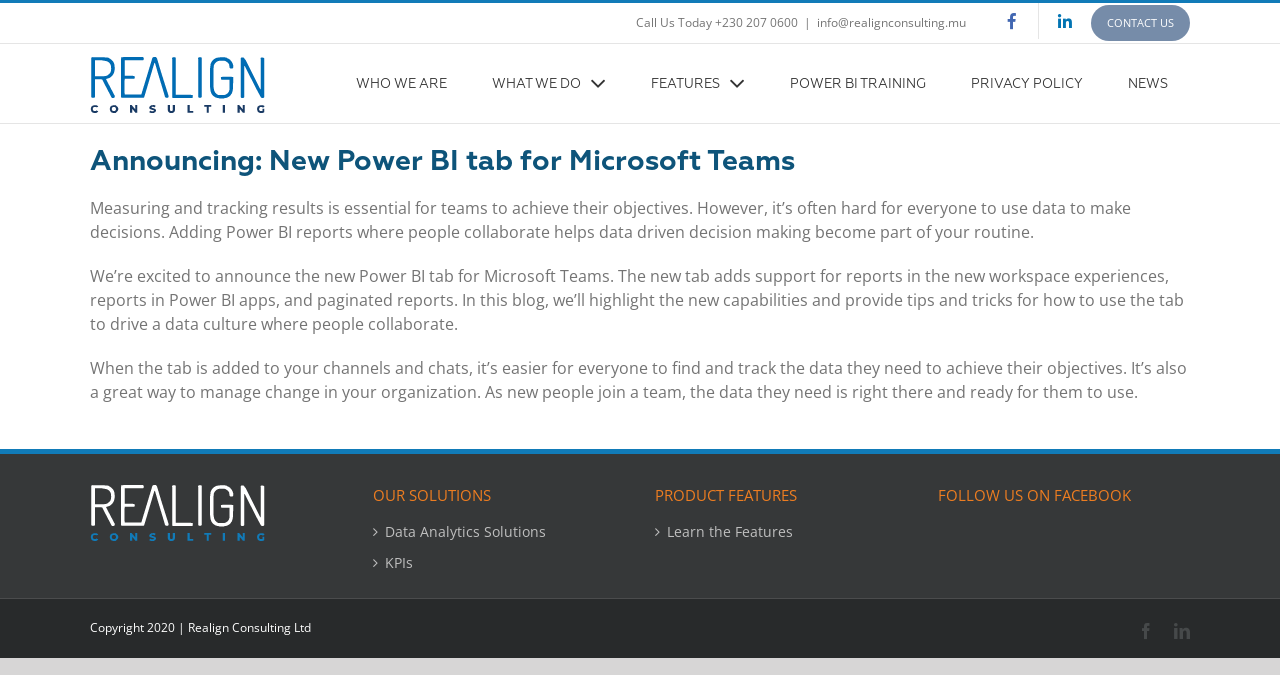

--- FILE ---
content_type: text/html; charset=UTF-8
request_url: https://www.realignconsulting.mu/news/announcing-new-power-bi-tab-for-microsoft-teams/
body_size: 7423
content:
<!DOCTYPE html>
<html class="avada-html-layout-wide" lang="en-US" prefix="og: http://ogp.me/ns# fb: http://ogp.me/ns/fb#">
<head>
	<meta http-equiv="X-UA-Compatible" content="IE=edge" />
	<meta http-equiv="Content-Type" content="text/html; charset=utf-8"/>
	<meta name="viewport" content="width=device-width, initial-scale=1" />
	<meta name='robots' content='index, follow, max-image-preview:large, max-snippet:-1, max-video-preview:-1' />

	<!-- This site is optimized with the Yoast SEO plugin v16.2 - https://yoast.com/wordpress/plugins/seo/ -->
	<title>Announcing: New Power BI tab for Microsoft Teams - Realign Consulting</title>
	<link rel="canonical" href="https://www.realignconsulting.mu/news/announcing-new-power-bi-tab-for-microsoft-teams/" />
	<meta property="og:locale" content="en_US" />
	<meta property="og:type" content="article" />
	<meta property="og:title" content="Announcing: New Power BI tab for Microsoft Teams - Realign Consulting" />
	<meta property="og:description" content="Measuring and tracking results is essential for teams to achieve [&hellip;]" />
	<meta property="og:url" content="https://www.realignconsulting.mu/news/announcing-new-power-bi-tab-for-microsoft-teams/" />
	<meta property="og:site_name" content="Realign Consulting" />
	<meta property="article:published_time" content="2020-03-16T17:21:24+00:00" />
	<meta property="article:modified_time" content="2020-03-16T17:27:07+00:00" />
	<meta property="og:image" content="https://www.realignconsulting.mu/media/teams.png" />
	<meta property="og:image:width" content="614" />
	<meta property="og:image:height" content="418" />
	<meta name="twitter:card" content="summary_large_image" />
	<meta name="twitter:label1" content="Written by">
	<meta name="twitter:data1" content="website_manager">
	<meta name="twitter:label2" content="Est. reading time">
	<meta name="twitter:data2" content="1 minute">
	<script type="application/ld+json" class="yoast-schema-graph">{"@context":"https://schema.org","@graph":[{"@type":"WebSite","@id":"https://www.realignconsulting.mu/#website","url":"https://www.realignconsulting.mu/","name":"Realign Consulting","description":"Your data analytics partner","potentialAction":[{"@type":"SearchAction","target":"https://www.realignconsulting.mu/?s={search_term_string}","query-input":"required name=search_term_string"}],"inLanguage":"en-US"},{"@type":"ImageObject","@id":"https://www.realignconsulting.mu/news/announcing-new-power-bi-tab-for-microsoft-teams/#primaryimage","inLanguage":"en-US","url":"https://www.realignconsulting.mu/media/teams.png","contentUrl":"https://www.realignconsulting.mu/media/teams.png","width":614,"height":418},{"@type":"WebPage","@id":"https://www.realignconsulting.mu/news/announcing-new-power-bi-tab-for-microsoft-teams/#webpage","url":"https://www.realignconsulting.mu/news/announcing-new-power-bi-tab-for-microsoft-teams/","name":"Announcing: New Power BI tab for Microsoft Teams - Realign Consulting","isPartOf":{"@id":"https://www.realignconsulting.mu/#website"},"primaryImageOfPage":{"@id":"https://www.realignconsulting.mu/news/announcing-new-power-bi-tab-for-microsoft-teams/#primaryimage"},"datePublished":"2020-03-16T17:21:24+00:00","dateModified":"2020-03-16T17:27:07+00:00","author":{"@id":"https://www.realignconsulting.mu/#/schema/person/8374904ab08a43cd6cd98fbb56e82cfe"},"breadcrumb":{"@id":"https://www.realignconsulting.mu/news/announcing-new-power-bi-tab-for-microsoft-teams/#breadcrumb"},"inLanguage":"en-US","potentialAction":[{"@type":"ReadAction","target":["https://www.realignconsulting.mu/news/announcing-new-power-bi-tab-for-microsoft-teams/"]}]},{"@type":"BreadcrumbList","@id":"https://www.realignconsulting.mu/news/announcing-new-power-bi-tab-for-microsoft-teams/#breadcrumb","itemListElement":[{"@type":"ListItem","position":1,"item":{"@type":"WebPage","@id":"https://www.realignconsulting.mu/","url":"https://www.realignconsulting.mu/","name":"Home"}},{"@type":"ListItem","position":2,"item":{"@id":"https://www.realignconsulting.mu/news/announcing-new-power-bi-tab-for-microsoft-teams/#webpage"}}]},{"@type":"Person","@id":"https://www.realignconsulting.mu/#/schema/person/8374904ab08a43cd6cd98fbb56e82cfe","name":"website_manager","image":{"@type":"ImageObject","@id":"https://www.realignconsulting.mu/#personlogo","inLanguage":"en-US","url":"https://secure.gravatar.com/avatar/02f68980eaab2bfdc3d0050f83a5332f?s=96&d=mm&r=g","contentUrl":"https://secure.gravatar.com/avatar/02f68980eaab2bfdc3d0050f83a5332f?s=96&d=mm&r=g","caption":"website_manager"}}]}</script>
	<!-- / Yoast SEO plugin. -->


<link rel='dns-prefetch' href='//js.hs-scripts.com' />
<link rel='dns-prefetch' href='//s.w.org' />
<link rel="alternate" type="application/rss+xml" title="Realign Consulting &raquo; Feed" href="https://www.realignconsulting.mu/feed/" />
<link rel="alternate" type="application/rss+xml" title="Realign Consulting &raquo; Comments Feed" href="https://www.realignconsulting.mu/comments/feed/" />
		
		
		
		
				
		<meta property="og:title" content="Announcing: New Power BI tab for Microsoft Teams"/>
		<meta property="og:type" content="article"/>
		<meta property="og:url" content="https://www.realignconsulting.mu/news/announcing-new-power-bi-tab-for-microsoft-teams/"/>
		<meta property="og:site_name" content="Realign Consulting"/>
		<meta property="og:description" content="Measuring and tracking results is essential for teams to achieve their objectives. However, it’s often hard for everyone to use data to make decisions. Adding Power BI reports where people collaborate helps data driven decision making become part of your routine.

We’re excited to announce the new Power BI tab for Microsoft Teams. The new tab"/>

									<meta property="og:image" content="https://www.realignconsulting.mu/media/teams.png"/>
									<script type="text/javascript">
			window._wpemojiSettings = {"baseUrl":"https:\/\/s.w.org\/images\/core\/emoji\/13.0.1\/72x72\/","ext":".png","svgUrl":"https:\/\/s.w.org\/images\/core\/emoji\/13.0.1\/svg\/","svgExt":".svg","source":{"concatemoji":"https:\/\/www.realignconsulting.mu\/wp-includes\/js\/wp-emoji-release.min.js?ver=5.7.14"}};
			!function(e,a,t){var n,r,o,i=a.createElement("canvas"),p=i.getContext&&i.getContext("2d");function s(e,t){var a=String.fromCharCode;p.clearRect(0,0,i.width,i.height),p.fillText(a.apply(this,e),0,0);e=i.toDataURL();return p.clearRect(0,0,i.width,i.height),p.fillText(a.apply(this,t),0,0),e===i.toDataURL()}function c(e){var t=a.createElement("script");t.src=e,t.defer=t.type="text/javascript",a.getElementsByTagName("head")[0].appendChild(t)}for(o=Array("flag","emoji"),t.supports={everything:!0,everythingExceptFlag:!0},r=0;r<o.length;r++)t.supports[o[r]]=function(e){if(!p||!p.fillText)return!1;switch(p.textBaseline="top",p.font="600 32px Arial",e){case"flag":return s([127987,65039,8205,9895,65039],[127987,65039,8203,9895,65039])?!1:!s([55356,56826,55356,56819],[55356,56826,8203,55356,56819])&&!s([55356,57332,56128,56423,56128,56418,56128,56421,56128,56430,56128,56423,56128,56447],[55356,57332,8203,56128,56423,8203,56128,56418,8203,56128,56421,8203,56128,56430,8203,56128,56423,8203,56128,56447]);case"emoji":return!s([55357,56424,8205,55356,57212],[55357,56424,8203,55356,57212])}return!1}(o[r]),t.supports.everything=t.supports.everything&&t.supports[o[r]],"flag"!==o[r]&&(t.supports.everythingExceptFlag=t.supports.everythingExceptFlag&&t.supports[o[r]]);t.supports.everythingExceptFlag=t.supports.everythingExceptFlag&&!t.supports.flag,t.DOMReady=!1,t.readyCallback=function(){t.DOMReady=!0},t.supports.everything||(n=function(){t.readyCallback()},a.addEventListener?(a.addEventListener("DOMContentLoaded",n,!1),e.addEventListener("load",n,!1)):(e.attachEvent("onload",n),a.attachEvent("onreadystatechange",function(){"complete"===a.readyState&&t.readyCallback()})),(n=t.source||{}).concatemoji?c(n.concatemoji):n.wpemoji&&n.twemoji&&(c(n.twemoji),c(n.wpemoji)))}(window,document,window._wpemojiSettings);
		</script>
		<style type="text/css">
img.wp-smiley,
img.emoji {
	display: inline !important;
	border: none !important;
	box-shadow: none !important;
	height: 1em !important;
	width: 1em !important;
	margin: 0 .07em !important;
	vertical-align: -0.1em !important;
	background: none !important;
	padding: 0 !important;
}
</style>
	<link rel='stylesheet' id='wp-block-library-css'  href='https://www.realignconsulting.mu/wp-includes/css/dist/block-library/style.min.css?ver=5.7.14' type='text/css' media='all' />
<link rel='stylesheet' id='avada-stylesheet-css'  href='https://www.realignconsulting.mu/wp-content/themes/Avada/assets/css/style.min.css?ver=5.6.2' type='text/css' media='all' />
<!--[if lte IE 9]>
<link rel='stylesheet' id='avada-IE-fontawesome-css'  href='https://www.realignconsulting.mu/wp-content/themes/Avada/includes/lib/assets/fonts/fontawesome/font-awesome.min.css?ver=5.6.2' type='text/css' media='all' />
<![endif]-->
<!--[if IE]>
<link rel='stylesheet' id='avada-IE-css'  href='https://www.realignconsulting.mu/wp-content/themes/Avada/assets/css/ie.min.css?ver=5.6.2' type='text/css' media='all' />
<![endif]-->
<link rel='stylesheet' id='fusion-dynamic-css-css'  href='https://www.realignconsulting.mu/media/fusion-styles/a07263e9942663e45dae257cd950dfa3.min.css?ver=5.7.14' type='text/css' media='all' />
<script type='text/javascript' src='https://www.realignconsulting.mu/wp-includes/js/jquery/jquery.min.js?ver=3.5.1' id='jquery-core-js'></script>
<script type='text/javascript' src='https://www.realignconsulting.mu/wp-includes/js/jquery/jquery-migrate.min.js?ver=3.3.2' id='jquery-migrate-js'></script>
<link rel="https://api.w.org/" href="https://www.realignconsulting.mu/wp-json/" /><link rel="alternate" type="application/json" href="https://www.realignconsulting.mu/wp-json/wp/v2/posts/335" /><link rel="EditURI" type="application/rsd+xml" title="RSD" href="https://www.realignconsulting.mu/xmlrpc.php?rsd" />
<link rel="wlwmanifest" type="application/wlwmanifest+xml" href="https://www.realignconsulting.mu/wp-includes/wlwmanifest.xml" /> 
<meta name="generator" content="WordPress 5.7.14" />
<link rel='shortlink' href='https://www.realignconsulting.mu/?p=335' />
<link rel="alternate" type="application/json+oembed" href="https://www.realignconsulting.mu/wp-json/oembed/1.0/embed?url=https%3A%2F%2Fwww.realignconsulting.mu%2Fnews%2Fannouncing-new-power-bi-tab-for-microsoft-teams%2F" />
<link rel="alternate" type="text/xml+oembed" href="https://www.realignconsulting.mu/wp-json/oembed/1.0/embed?url=https%3A%2F%2Fwww.realignconsulting.mu%2Fnews%2Fannouncing-new-power-bi-tab-for-microsoft-teams%2F&#038;format=xml" />
			<!-- DO NOT COPY THIS SNIPPET! Start of Page Analytics Tracking for HubSpot WordPress plugin v7.52.143-->
			<script type="text/javascript">
				var _hsq = _hsq || [];
				_hsq.push(["setContentType", "blog-post"]);
			</script>
			<!-- DO NOT COPY THIS SNIPPET! End of Page Analytics Tracking for HubSpot WordPress plugin -->
						<script>
				(function() {
					var hbspt = window.hbspt = window.hbspt || {};
					hbspt.forms = hbspt.forms || {};
					hbspt._wpFormsQueue = [];
					hbspt.enqueueForm = function(formDef) {
						if (hbspt.forms && hbspt.forms.create) {
							hbspt.forms.create(formDef);
						} else {
							hbspt._wpFormsQueue.push(formDef);
						}
					}
					if (!window.hbspt.forms.create) {
						Object.defineProperty(window.hbspt.forms, 'create', {
							configurable: true,
							get: function() {
								return hbspt._wpCreateForm;
							},
							set: function(value) {
								hbspt._wpCreateForm = value;
								while (hbspt._wpFormsQueue.length) {
									var formDef = hbspt._wpFormsQueue.shift();
									if (!document.currentScript) {
										var formScriptId = 'leadin-forms-v2-js';
										hubspot.utils.currentScript = document.getElementById(formScriptId);
									}
									hbspt._wpCreateForm.call(hbspt.forms, formDef);
								}
							},
						});
					}
				})();
			</script>
		<style type="text/css">.recentcomments a{display:inline !important;padding:0 !important;margin:0 !important;}</style>		
		
	<script type="text/javascript">
		var doc = document.documentElement;
		doc.setAttribute('data-useragent', navigator.userAgent);
	</script>

	<script async defer crossorigin="anonymous" src="https://connect.facebook.net/en_US/sdk.js#xfbml=1&version=v6.0&appId=272871946161836&autoLogAppEvents=1"></script>
<!-- Global site tag (gtag.js) - Google Analytics -->
<script async src="https://www.googletagmanager.com/gtag/js?id=G-MXZSX7QXD9"></script>
<script>
  window.dataLayer = window.dataLayer || [];
  function gtag(){dataLayer.push(arguments);}
  gtag('js', new Date());
  gtag('config', 'G-MXZSX7QXD9');
</script><div id="fb-root"></div>
<link href="https://fonts.googleapis.com/css2?family=Pragati+Narrow:wght@400;700&display=swap" rel="stylesheet"></head>

<body class="post-template-default single single-post postid-335 single-format-standard fusion-image-hovers fusion-body ltr fusion-sticky-header no-tablet-sticky-header no-mobile-sticky-header no-mobile-slidingbar no-mobile-totop mobile-logo-pos-left layout-wide-mode fusion-top-header menu-text-align-center mobile-menu-design-modern fusion-show-pagination-text fusion-header-layout-v2 avada-responsive avada-footer-fx-none fusion-search-form-classic fusion-avatar-square">
	<a class="skip-link screen-reader-text" href="#content">Skip to content</a>
				<div id="wrapper" class="">
		<div id="home" style="position:relative;top:-1px;"></div>
		
			<header class="fusion-header-wrapper">
				<div class="fusion-header-v2 fusion-logo-left fusion-sticky-menu- fusion-sticky-logo-1 fusion-mobile-logo-  fusion-mobile-menu-design-modern">
					
<div class="fusion-secondary-header">
	<div class="fusion-row">
					<div class="fusion-alignleft">
				<div class="fusion-contact-info">Call Us Today +230 207 0600<span class="fusion-header-separator">|</span><a href="mailto:i&#110;&#102;o&#64;&#114;&#101;&#97;&#108;ig&#110;consu&#108;&#116;&#105;ng&#46;&#109;&#117;">i&#110;&#102;o&#64;&#114;&#101;&#97;&#108;ig&#110;consu&#108;&#116;&#105;ng&#46;&#109;&#117;</a></div>			</div>
							<div class="fusion-alignright">
				<nav class="fusion-secondary-menu" role="navigation" aria-label="Secondary Menu"><ul role="menubar" id="menu-top-menu-en" class="menu"><li  id="menu-item-238"  class="fb menu-item menu-item-type-custom menu-item-object-custom menu-item-238"  data-classes="fb" ><a  href="https://www.facebook.com/realignconsulting.mu/" class="fusion-icon-only-link fusion-flex-link fusion-background-highlight" role="menuitem"><span class="fusion-megamenu-icon"><i class="glyphicon fa-facebook-f fab"></i></span><span class="menu-text"><span class="menu-title">Facebook</span></span></a></li><li  id="menu-item-239"  class="in menu-item menu-item-type-custom menu-item-object-custom menu-item-239"  data-classes="in" ><a  href="https://www.linkedin.com/company/realignconsulting/" class="fusion-icon-only-link fusion-flex-link fusion-background-highlight" role="menuitem"><span class="fusion-megamenu-icon"><i class="glyphicon fa-linkedin-in fab"></i></span><span class="menu-text"><span class="menu-title">Linkedin</span></span></a></li><li  id="menu-item-237"  class="cont menu-item menu-item-type-post_type menu-item-object-page menu-item-237"  data-classes="cont" ><a  href="https://www.realignconsulting.mu/contact/" class="fusion-background-highlight" role="menuitem"><span class="menu-text">Contact Us</span></a></li></ul></nav><nav class="fusion-mobile-nav-holder fusion-mobile-menu-text-align-left"></nav>			</div>
			</div>
</div>
<div class="fusion-header-sticky-height"></div>
<div class="fusion-header">
	<div class="fusion-row">
					<div class="fusion-logo" data-margin-top="12px" data-margin-bottom="9px" data-margin-left="0px" data-margin-right="0px">
			<a class="fusion-logo-link"  href="https://www.realignconsulting.mu/" >

						<!-- standard logo -->
			<img src="https://www.realignconsulting.mu/media/RC-weblogo.png" srcset="https://www.realignconsulting.mu/media/RC-weblogo.png 1x, https://www.realignconsulting.mu/media/RC-weblogo-x2.png 2x" width="175" height="58" style="max-height:58px;height:auto;" alt="Realign Consulting Logo" retina_logo_url="https://www.realignconsulting.mu/media/RC-weblogo-x2.png" class="fusion-standard-logo" />

			
							<!-- sticky header logo -->
				<img src="https://www.realignconsulting.mu/media/RC-weblogo.png" srcset="https://www.realignconsulting.mu/media/RC-weblogo.png 1x" width="175" height="58" alt="Realign Consulting Logo" retina_logo_url="" class="fusion-sticky-logo" />
					</a>
		</div>		<nav class="fusion-main-menu" aria-label="Main Menu"><ul role="menubar" id="menu-custom-menu-en" class="fusion-menu"><li  id="menu-item-223"  class="hme-menu menu-item menu-item-type-post_type menu-item-object-page menu-item-home menu-item-223"  data-classes="hme-menu" ><a  href="https://www.realignconsulting.mu/" class="fusion-background-highlight" role="menuitem"><span class="menu-text">Home</span></a></li><li  id="menu-item-145"  class="menu-item menu-item-type-post_type menu-item-object-page menu-item-145"  ><a  href="https://www.realignconsulting.mu/who-we-are/" class="fusion-background-highlight" role="menuitem"><span class="menu-text">Who we are</span></a></li><li  id="menu-item-144"  class="menu-item menu-item-type-post_type menu-item-object-page menu-item-has-children menu-item-144 fusion-dropdown-menu"  ><a  href="https://www.realignconsulting.mu/what-we-do/" class="fusion-background-highlight" role="menuitem"><span class="menu-text">What we do</span> <span class="fusion-caret"><i class="fusion-dropdown-indicator"></i></span></a><ul role="menu" class="sub-menu"><li  id="menu-item-160"  class="menu-item menu-item-type-post_type menu-item-object-page menu-item-160 fusion-dropdown-submenu"  ><a  href="https://www.realignconsulting.mu/what-we-do/data-analytics-solution/" class="fusion-background-highlight" role="menuitem"><span>Data Analytics Solutions</span></a></li><li  id="menu-item-159"  class="menu-item menu-item-type-post_type menu-item-object-page menu-item-159 fusion-dropdown-submenu"  ><a  href="https://www.realignconsulting.mu/what-we-do/kpis/" class="fusion-background-highlight" role="menuitem"><span>KPIs</span></a></li></ul></li><li  id="menu-item-232"  class="menu-item menu-item-type-post_type menu-item-object-page menu-item-has-children menu-item-232 fusion-dropdown-menu"  ><a  href="https://www.realignconsulting.mu/features/" class="fusion-background-highlight" role="menuitem"><span class="menu-text">Features</span> <span class="fusion-caret"><i class="fusion-dropdown-indicator"></i></span></a><ul role="menu" class="sub-menu"><li  id="menu-item-290"  class="menu-item menu-item-type-custom menu-item-object-custom menu-item-290 fusion-dropdown-submenu"  ><a  href="https://www.realignconsulting.mu/features/#retail" class="fusion-background-highlight" role="menuitem"><span>Retail Analysis</span></a></li><li  id="menu-item-291"  class="menu-item menu-item-type-custom menu-item-object-custom menu-item-291 fusion-dropdown-submenu"  ><a  href="https://www.realignconsulting.mu/features/#financial" class="fusion-background-highlight" role="menuitem"><span>Financial Analysis</span></a></li><li  id="menu-item-292"  class="menu-item menu-item-type-custom menu-item-object-custom menu-item-292 fusion-dropdown-submenu"  ><a  href="https://www.realignconsulting.mu/features/#sales" class="fusion-background-highlight" role="menuitem"><span>Sales Analysis</span></a></li><li  id="menu-item-293"  class="menu-item menu-item-type-custom menu-item-object-custom menu-item-293 fusion-dropdown-submenu"  ><a  href="https://www.realignconsulting.mu/features/#purchase" class="fusion-background-highlight" role="menuitem"><span>Purchase Analysis</span></a></li><li  id="menu-item-294"  class="menu-item menu-item-type-custom menu-item-object-custom menu-item-294 fusion-dropdown-submenu"  ><a  href="https://www.realignconsulting.mu/features/#receivables" class="fusion-background-highlight" role="menuitem"><span>Receivables Analysis</span></a></li><li  id="menu-item-295"  class="menu-item menu-item-type-custom menu-item-object-custom menu-item-295 fusion-dropdown-submenu"  ><a  href="https://www.realignconsulting.mu/features/#payables" class="fusion-background-highlight" role="menuitem"><span>Payables Analysis</span></a></li><li  id="menu-item-296"  class="menu-item menu-item-type-custom menu-item-object-custom menu-item-296 fusion-dropdown-submenu"  ><a  href="https://www.realignconsulting.mu/features/#inventory" class="fusion-background-highlight" role="menuitem"><span>Inventory Analysis</span></a></li><li  id="menu-item-297"  class="menu-item menu-item-type-custom menu-item-object-custom menu-item-297 fusion-dropdown-submenu"  ><a  href="https://www.realignconsulting.mu/features/#hr" class="fusion-background-highlight" role="menuitem"><span>Human Resouces Analysis</span></a></li><li  id="menu-item-298"  class="menu-item menu-item-type-custom menu-item-object-custom menu-item-298 fusion-dropdown-submenu"  ><a  href="https://www.realignconsulting.mu/features/#what-if" class="fusion-background-highlight" role="menuitem"><span>Sales What-if Analysis</span></a></li><li  id="menu-item-299"  class="menu-item menu-item-type-custom menu-item-object-custom menu-item-299 fusion-dropdown-submenu"  ><a  href="https://www.realignconsulting.mu/features/#order-tool" class="fusion-background-highlight" role="menuitem"><span>Inventory Order Tool</span></a></li><li  id="menu-item-300"  class="menu-item menu-item-type-custom menu-item-object-custom menu-item-300 fusion-dropdown-submenu"  ><a  href="https://www.realignconsulting.mu/features/#mortgage" class="fusion-background-highlight" role="menuitem"><span>Mortgage Property Calculator</span></a></li></ul></li><li  id="menu-item-231"  class="menu-item menu-item-type-post_type menu-item-object-page menu-item-231"  ><a  href="https://www.realignconsulting.mu/power-bi-training/" class="fusion-background-highlight" role="menuitem"><span class="menu-text">Power BI Training</span></a></li><li  id="menu-item-614"  class="menu-item menu-item-type-post_type menu-item-object-page menu-item-614"  ><a  href="https://www.realignconsulting.mu/privacy-policy-2021/" class="fusion-background-highlight" role="menuitem"><span class="menu-text">Privacy Policy</span></a></li><li  id="menu-item-362"  class="menu-item menu-item-type-post_type menu-item-object-page menu-item-362"  ><a  href="https://www.realignconsulting.mu/news/" class="fusion-background-highlight" role="menuitem"><span class="menu-text">News</span></a></li></ul></nav>	<div class="fusion-mobile-menu-icons">
							<a href="#" class="fusion-icon fusion-icon-bars" aria-label="Toggle mobile menu" aria-expanded="false"></a>
		
		
		
			</div>
	
<nav class="fusion-mobile-nav-holder fusion-mobile-menu-text-align-left"></nav>

					</div>
</div>
				</div>
				<div class="fusion-clearfix"></div>
			</header>
					
		
		<div id="sliders-container">
					</div>
				
		
							
		
						<main id="main" role="main" class="clearfix " style="">
			<div class="fusion-row" style="">

<section id="content" style="width: 100%;">
		
					<article id="post-335" class="post post-335 type-post status-publish format-standard has-post-thumbnail hentry category-news">
						
										
															<h1 class="entry-title fusion-post-title">Announcing: New Power BI tab for Microsoft Teams</h1>										<div class="post-content">
				<p>Measuring and tracking results is essential for teams to achieve their objectives. However, it’s often hard for everyone to use data to make decisions. Adding Power BI reports where people collaborate helps data driven decision making become part of your routine.</p>
<p>We’re excited to announce the new Power BI tab for Microsoft Teams. The new tab adds support for reports in the new workspace experiences, reports in Power BI apps, and paginated reports. In this blog, we’ll highlight the new capabilities and provide tips and tricks for how to use the tab to drive a data culture where people collaborate.</p>
<p>When the tab is added to your channels and chats, it’s easier for everyone to find and track the data they need to achieve their objectives. It’s also a great way to manage change in your organization. As new people join a team, the data they need is right there and ready for them to use.</p>
							</div>

												<span class="vcard rich-snippet-hidden"><span class="fn"><a href="https://www.realignconsulting.mu/author/website_manager/" title="Posts by website_manager" rel="author">website_manager</a></span></span><span class="updated rich-snippet-hidden">2020-03-16T17:27:07+00:00</span>																								
																	</article>
		</section>
					
				</div>  <!-- fusion-row -->
			</main>  <!-- #main -->
			
			
			
										
				<div class="fusion-footer">
						
	<footer role="contentinfo" class="fusion-footer-widget-area fusion-widget-area">
		<div class="fusion-row">
			<div class="fusion-columns fusion-columns-4 fusion-widget-area">
				
																									<div class="fusion-column col-lg-3 col-md-3 col-sm-3">
							<section id="media_image-2" class="fusion-footer-widget-column widget widget_media_image"><img width="175" height="58" src="https://www.realignconsulting.mu/media/weblogo-footer-1.png" class="image wp-image-529  attachment-full size-full" alt="" loading="lazy" style="max-width: 100%; height: auto;" /><div style="clear:both;"></div></section>																					</div>
																										<div class="fusion-column col-lg-3 col-md-3 col-sm-3">
							<section id="nav_menu-2" class="fusion-footer-widget-column widget widget_nav_menu"><h4 class="widget-title">Our Solutions</h4><div class="menu-footer-solutions-container"><ul id="menu-footer-solutions" class="menu"><li id="menu-item-348" class="menu-item menu-item-type-post_type menu-item-object-page menu-item-348"><a href="https://www.realignconsulting.mu/what-we-do/data-analytics-solution/">Data Analytics Solutions</a></li>
<li id="menu-item-347" class="menu-item menu-item-type-post_type menu-item-object-page menu-item-347"><a href="https://www.realignconsulting.mu/what-we-do/kpis/">KPIs</a></li>
</ul></div><div style="clear:both;"></div></section>																					</div>
																										<div class="fusion-column col-lg-3 col-md-3 col-sm-3">
							<section id="nav_menu-3" class="fusion-footer-widget-column widget widget_nav_menu"><h4 class="widget-title">Product Features</h4><div class="menu-footer-features-container"><ul id="menu-footer-features" class="menu"><li id="menu-item-349" class="menu-item menu-item-type-post_type menu-item-object-page menu-item-349"><a href="https://www.realignconsulting.mu/features/">Learn the Features</a></li>
</ul></div><div style="clear:both;"></div></section>																					</div>
																										<div class="fusion-column fusion-column-last col-lg-3 col-md-3 col-sm-3">
							<section id="custom_html-2" class="widget_text fusion-footer-widget-column widget widget_custom_html"><h4 class="widget-title">Follow us on Facebook</h4><div class="textwidget custom-html-widget"><div class="fb-like" data-href="https://www.facebook.com/realignconsulting.mu/" data-width="282px" data-layout="standard" data-action="like" data-size="small" data-share="true" data-color-scheme="dark"></div></div><div style="clear:both;"></div></section>																					</div>
																											
				<div class="fusion-clearfix"></div>
			</div> <!-- fusion-columns -->
		</div> <!-- fusion-row -->
	</footer> <!-- fusion-footer-widget-area -->

	
	<footer id="footer" class="fusion-footer-copyright-area">
		<div class="fusion-row">
			<div class="fusion-copyright-content">

				<div class="fusion-copyright-notice">
		<div>
		Copyright 2020 | Realign Consulting Ltd	</div>
</div>
<div class="fusion-social-links-footer">
	<div class="fusion-social-networks"><div class="fusion-social-networks-wrapper"><a  class="fusion-social-network-icon fusion-tooltip fusion-facebook fusion-icon-facebook" style="color:#46494a;" href="https://www.facebook.com/realignconsulting.mu/" target="_blank" rel="noopener noreferrer" data-placement="top" data-title="Facebook" data-toggle="tooltip" title="Facebook"><span class="screen-reader-text">Facebook</span></a><a  class="fusion-social-network-icon fusion-tooltip fusion-linkedin fusion-icon-linkedin" style="color:#46494a;" href="https://www.linkedin.com/company/realignconsulting/" target="_blank" rel="noopener noreferrer" data-placement="top" data-title="LinkedIn" data-toggle="tooltip" title="LinkedIn"><span class="screen-reader-text">LinkedIn</span></a></div></div></div>

			</div> <!-- fusion-fusion-copyright-content -->
		</div> <!-- fusion-row -->
	</footer> <!-- #footer -->
				</div> <!-- fusion-footer -->
			
								</div> <!-- wrapper -->

								<a class="fusion-one-page-text-link fusion-page-load-link"></a>

						<script type="text/javascript">
				jQuery( document ).ready( function() {
					var ajaxurl = 'https://www.realignconsulting.mu/wp-admin/admin-ajax.php';
					if ( 0 < jQuery( '.fusion-login-nonce' ).length ) {
						jQuery.get( ajaxurl, { 'action': 'fusion_login_nonce' }, function( response ) {
							jQuery( '.fusion-login-nonce' ).html( response );
						});
					}
				});
				</script>
				<script type='text/javascript' id='leadin-script-loader-js-js-extra'>
/* <![CDATA[ */
var leadin_wordpress = {"userRole":"visitor","pageType":"post","leadinPluginVersion":"7.52.143"};
/* ]]> */
</script>
<script type='text/javascript' src='https://js.hs-scripts.com/19883917.js?integration=WordPress' async defer id='hs-script-loader'></script>
<!--[if IE 9]>
<script type='text/javascript' src='https://www.realignconsulting.mu/wp-content/themes/Avada/includes/lib/assets/min/js/general/fusion-ie9.js?ver=1' id='fusion-ie9-js'></script>
<![endif]-->
<script type='text/javascript' src='https://www.realignconsulting.mu/media/fusion-scripts/391d534310b64b3bb5069b31398ec576.min.js' id='fusion-scripts-js'></script>
<script type='text/javascript' src='https://www.realignconsulting.mu/wp-includes/js/wp-embed.min.js?ver=5.7.14' id='wp-embed-js'></script>
	</body>
</html>
